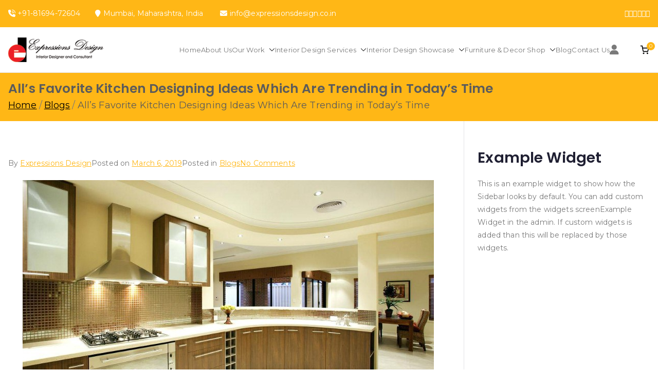

--- FILE ---
content_type: text/plain
request_url: https://www.google-analytics.com/j/collect?v=1&_v=j102&a=750857921&t=pageview&_s=1&dl=https%3A%2F%2Fexpressionsdesign.co.in%2Falls-favorite-kitchen-designing-ideas-which-are-trending-in-todays-time%2F&ul=en-us%40posix&dt=All%E2%80%99s%20Favorite%20Kitchen%20Designing%20Ideas%20Which%20Are%20Trending%20in%20Today%E2%80%99s%20Time%20-%20Expressions%20Design&sr=1280x720&vp=1280x720&_u=IEBAAEABAAAAACAAI~&jid=962766117&gjid=1479959450&cid=1127791830.1769330192&tid=UA-117912908-1&_gid=258858329.1769330192&_r=1&_slc=1&z=1144204125
body_size: -453
content:
2,cG-6EZ170XT5Y